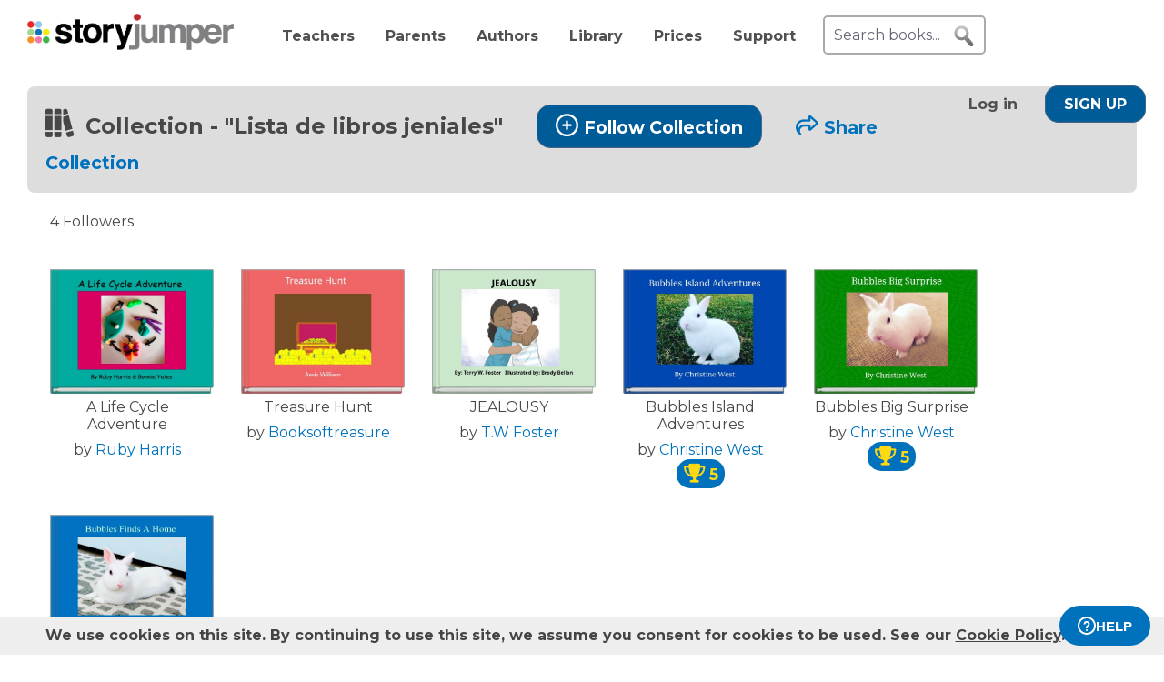

--- FILE ---
content_type: text/html; charset=UTF-8
request_url: https://www.storyjumper.com/book/collection/MikelaAleph/Lista-de-libros-jeniales
body_size: 9709
content:
<!DOCTYPE html>
<html lang="en">
<head>
<link rel="dns-prefetch" href="//fonts.googleapis.com"/>
<link rel="dns-prefetch" href="//fonts.gstatic.com"/>
<link rel="dns-prefetch" href="//kit.fontawesome.com"/>
<link rel="dns-prefetch" href="//cdnjs.cloudflare.com"/>
<link rel="preconnect" href="https://fonts.googleapis.com" crossorigin="anonymous"/>
<link rel="preconnect" href="https://fonts.gstatic.com" crossorigin="anonymous"/>
<link rel="preconnect" href="https://kit.fontawesome.com" crossorigin="anonymous"/>
<link rel="preconnect" href="https://www.googletagmanager.com" crossorigin="anonymous"/>
<link rel="preconnect" href="https://cdnjs.cloudflare.com" crossorigin="anonymous"/>
<link rel="icon" href="https://www.storyjumper.com/favicon.ico" type="image/x-icon"/>
<link rel="shortcut icon" href="https://www.storyjumper.com/favicon.ico" type="image/x-icon"/>
<link rel="apple-touch-icon" href="/images/dots-logo-square-180.png"/>
<link rel="manifest" href="/files/manifest.webmanifest"/>
<meta http-equiv="Content-Type" content="text/html; charset=UTF-8"/>
<title>&quot;Lista de libros jeniales&quot; - Book Collection | StoryJumper</title>
<meta property="og:title" content="&quot;Lista de libros jeniales&quot; - Book Collection | StoryJumper"/> <meta name="description" content="Collection of Books - Lista de libros jeniales"/>
<meta property="og:description" content="Collection of Books - Lista de libros jeniales"/>
<meta name="viewport" content="width=device-width, initial-scale=1.0, user-scalable=yes"/>
<link href="https://fonts.googleapis.com/css2?family=Montserrat:wght@400;700&family=Roboto&display=swap" rel="stylesheet">
<link rel="stylesheet" href="https://kit.fontawesome.com/31a00936aa.css" crossorigin="anonymous">
<link rel="stylesheet" type="text/css" href="//ajax.googleapis.com/ajax/libs/jqueryui/1.10.4/themes/smoothness/jquery-ui.min.css"/>
<link href="https://www.storyjumper.com/css/A.main.min.css,,qc46e+djjohn.min.css,,qc46e,Mcc.QUvyQYX2Um.css.pagespeed.cf.npyKzG5rqK.css" rel="stylesheet" type="text/css"/>
<style>#shareContainer{padding:30px;border-radius:5px;text-align:left}#shareWithCollections{margin:0 0 20px;overflow-y:scroll;max-height:150px}#shareWithCollections .classShareCheckbox .state{cursor:pointer}#shareContainer a{text-decoration:none}#shareContainer .action input{padding:5px;width:100%;font-size:.8em;border:1px solid #eee}#shareContainer .action input:hover{cursor:pointer}.classShareCheckbox,.collectionCheckbox{font-size:1.2em;padding:10px}.classShareCheckbox a,.collectionCheckbox a{font-size:.9em}table{border-collapse:separate;border-spacing:20px 20px}table .action>:first-child{width:50%;text-align:right;padding-right:10px}table td{vertical-align:middle}</style><style>#signupblock{display:none;position:fixed!important;overflow:auto;text-align:center;top:0;left:0;right:0;bottom:0;z-index:900;background-color:rgba(255,255,255,.97);width:100%;padding:0;margin:0;border:0}.overlay-dialog{max-width:none;padding:0;margin:auto;outline:0;overflow:hidden}#signupblock-options{position:relative;margin:auto;outline:0;overflow:hidden;width:900px;height:550px;max-width:100%;max-height:100%;display:flex!important;flex-direction:column!important;justify-content:center!important;align-items:center;overflow:hidden!important;background-color:#add8e6}#signupblock-options .flex-item{text-align:center;max-width:300px}#signupblock-options .flex-item .signin-button img{max-width:100%}#signupblock-options .fb-signin-button,#signupblock-options .signin-button,#signupblock-options .signin-button img{margin-left:0}#signupblock-options .signupmessage{max-width:440px;margin-bottom:20px;color:#222}#signupblock-options .signupmessage-header{font-weight:bold;font-size:150%;margin-bottom:20px}#signupblock-close{position:absolute;cursor:pointer;top:0;right:0;font-size:20px;padding:25px}.signin-button{border:2px #999 solid}@media (max-width:640px){.overlay-dialog,#signupblock-options{width:100%;height:100%}}</style><script src="//cdnjs.cloudflare.com/ajax/libs/jquery/2.2.4/jquery.min.js" integrity="sha512-DUC8yqWf7ez3JD1jszxCWSVB0DMP78eOyBpMa5aJki1bIRARykviOuImIczkxlj1KhVSyS16w2FSQetkD4UU2w==" crossorigin="anonymous" referrerpolicy="no-referrer"></script>
<script type="text/javascript" src="//ajax.googleapis.com/ajax/libs/jqueryui/1.11.2/jquery-ui.min.js"></script>
<script src="https://www.storyjumper.com/script/all.min.js,qc46d+jquery.blockUI.min.js,qc46d.pagespeed.jc.di5H1Xo4a5.js"></script><script>eval(mod_pagespeed_x8pXjsVD7k);</script>
<script>eval(mod_pagespeed_fl5nGMkGt2);</script>
<script src="https://www.googletagmanager.com/gtag/js?id=G-LVYW1D9WDQ" crossorigin="anonymous"></script>
<script>window.dataLayer=window.dataLayer||[];window.gtag=window.gtag||function(){dataLayer.push(arguments);};gtag('js',new Date());(function(){var page_path;var str=location.pathname;var pathMatch="/book/search/q/";var n=str.toLowerCase().indexOf(pathMatch);if(n>-1){page_path='/book/search/?q='+str.substring(n+pathMatch.length).replace(/%20/g,'+');}var ga4settings;if(/(iPad|iPhone|iPod)/g.test(navigator.userAgent)||(navigator.userAgent.match(/Mac/)&&navigator.maxTouchPoints&&navigator.maxTouchPoints>2)){ga4settings=ga4settings||{};ga4settings.deviceType="ipad";}if(ga4settings){gtag('set','user_properties',ga4settings);}if(page_path)gtag('config','G-LVYW1D9WDQ',{page_path:page_path});else
gtag('config','G-LVYW1D9WDQ');})();</script>
<script type="text/javascript">function showhelp(){if(window.ChatWidget&&window.ChatWidget.instance){if(!window.ChatWidget.instance.isOpen){window.ChatWidget.instance.toggle();}}return false;}</script>
</head>
<body id="home" class="home">
<div id="container" style="position: relative;">
<div id="pagetop">
<a href="/" onClick="gtag('event', 'click', { event_category: 'link', event_label: 'pageTopLogo' });" aria-label="StoryJumper Homepage"><div id="logo"></div></a>
<ul id="topnav" class='loggedOut' role="navigation" aria-label="Primary navigation">
<li class="navTeachers"><a href="/school" onclick="gtag('event', 'click', { event_category: 'link', event_label: 'navTeachers' });">Teachers</a></li>
<li class="navParents"><a href="/parents" onclick="gtag('event', 'click', { event_category: 'link', event_label: 'navParents' });">Parents</a></li>
<li class="navAuthors"><a href="/publishedAuthors" onclick="gtag('event', 'authorLink', { event_category: 'nav', event_label: 'navAuthors' });">Authors</a></li>
<li class="navLibrary"><a href="/book/search" onClick="gtag('event', 'libraryLink', { event_category: 'nav', event_label: 'navLibrary' });">Library</a></li>
<li class="navPrices"><a href="/prices" onClick="gtag('event', 'click', { event_category: 'link', event_label: 'pageTopPrices' });">Prices</a></li>
<li class="navHelp" style="position: relative;">
<a href="#" onClick="toggleBox('.helpBox'); gtag('event', 'click', { event_category: 'link', event_label: 'navHelp' }); return false;">Support</a>
<div class="helpBox fade-in hiddenInitially">
<a href="/book/create" class="helpOption">Author's Guide</a>
<a href="/main/classroom" class="helpOption">Teacher's Guide</a>
<a href="https://storyjumper.zendesk.com/hc/en-us/sections/115000726672-FAQ" class="helpOption">FAQ</a>
<a href="https://www.storyjumper.com/blog/" class="helpOption" onClick="gtag('event', 'click', { event_category: 'link', event_label: 'pageTopBlog' });">Blog</a>
<a href="#" class="helpOption" onclick="toggleBox('.helpBox'); return showhelp(); ">Help</a>
</div>
</li>
<li class="hiddenInitially">
<a href="/order/cart" id="cart_nav" onClick="gtag('event', 'click', { event_category: 'link', event_label: 'pageTopCart' });"><i class="fas fa-shopping-cart"></i>&nbsp;<span id="cartcount">0</span></a>
</li>
</ul>
<form id="searchBox" method="post" class='loggedOut' role="search" aria-label="Search StoryJumper books">
<input type="text" id="keywords" class="my-placeholder" placeholder="Search books..." value=""/>
<button type="submit" aria-label="search for books" id="searchButton"></button>
</form>
<ul id="login" class='loggedOut'>
<li><a href="https://www.storyjumper.com/user/login" onClick="gtag('event', 'click', { event_category: 'link', event_label: 'pageTopLogin' });">Log in</a></li> &nbsp;&nbsp;&nbsp;&nbsp;
<li style="margin-left: 0px;"><a href="https://www.storyjumper.com/user/signup" class="standardButton" onClick="gtag('event', 'signup', { event_category: 'user', event_label: 'pageTopSignUp' });">Sign Up</a></li>
</ul>
</div>
<div class="sjpagebody" id="pagebody">
<div class="sjpagemain" id="pagemain" role="main"><div id="lib" class="tile">
<h2 class="header">
<i class="fas fa-books"></i> <span>Collection - "Lista de libros jeniales" </span>
<a href="#" class="addCollection standardButton" data-lid="27435915" style="text-transform: none;  display: inline-block;"> <i class="far fa-plus-circle"></i>Follow Collection</a>
<a href="#" class="shareCollection" data-link="https://www.storyjumper.com/book/collection/MikelaAleph/=466cf92d8b0b24406537e613165ca178"><i class="far fa-share"></i>Share Collection</a>
</h2>
<div style="margin: 0 0 25px 25px; line-height: 1.5em;">
<div>
4 Followers </div>
</div>
<ul class="bookList">
<li class="bookItem">
<div class="bkPic">
<a href="/book/read/17092968/A-Life-Cycle-Adventure" target="_blank">
<img id="17092968_title" class="pic" src="https://coverimg-cdn.storyjumper.net/coverimg/17092968/A-Life-Cycle-Adventure?nv=0&width=170" data-title="A Life Cycle Adventure " alt="Front cover of 'A Life Cycle Adventure ' "/>
</a>
</div>
<div class="bookTitle">
A Life Cycle Adventure
<div style="margin-top: 5px; font-weight: normal;">by <a href="/profile/RubySue" target="_blank" style="line-height: 1.7em;" aria-label="Profile page for Ruby Harris">Ruby Harris</a></div>
</div>
</li>
<li class="bookItem">
<div class="bkPic">
<a href="/book/read/31686016/Treasure-Hunt" target="_blank">
<img id="31686016_title" class="pic" src="https://coverimg-cdn.storyjumper.net/coverimg/31686016/Treasure-Hunt?nv=0&width=170" data-title="Treasure Hunt" alt="Front cover of 'Treasure Hunt' "/>
</a>
</div>
<div class="bookTitle">
Treasure Hunt
<div style="margin-top: 5px; font-weight: normal;">by <a href="/profile/Booksoftreasure" target="_blank" style="line-height: 1.7em;" aria-label="Profile page for Booksoftreasure">Booksoftreasure</a></div>
</div>
</li>
<li class="bookItem">
<div class="bkPic">
<a href="/book/read/34767116/JEALOUSY" target="_blank">
<img id="34767116_title" class="pic" src="https://coverimg-cdn.storyjumper.net/coverimg/34767116/JEALOUSY?nv=43&width=170" data-title="JEALOUSY" alt="Front cover of 'JEALOUSY' "/>
</a>
</div>
<div class="bookTitle">
JEALOUSY
<div style="margin-top: 5px; font-weight: normal;">by <a href="/profile/hiddenissues07" target="_blank" style="line-height: 1.7em;" aria-label="Profile page for T.W Foster">T.W Foster</a></div>
</div>
</li>
<li class="bookItem">
<div class="bkPic">
<a href="/book/read/30868046/Bubbles-Island-Adventures" target="_blank">
<img id="30868046_title" class="pic" src="https://coverimg-cdn.storyjumper.net/coverimg/30868046/Bubbles-Island-Adventures?nv=0&width=170" data-title="Bubbles Island Adventures" alt="Front cover of 'Bubbles Island Adventures' "/>
</a>
</div>
<div class="bookTitle">
Bubbles Island Adventures
<div style="margin-top: 5px; font-weight: normal;">by <a href="/profile/Daisy333" target="_blank" style="line-height: 1.7em;" aria-label="Profile page for Christine West">Christine West<span style="background-color: #0071bc; padding: 8px 7px 5px 8px; border-radius: 15px; margin: 0px 5px; text-wrap: nowrap; display: inline;" title="Level 5 Published Author" onClick="gtag('event', 'pa', { event_category: 'badge', event_label: ' badge-non-member ' });"><i class="fas fa-trophy" style="color: #ffd814; margin-right: 5px; font-size; 0.9em"></i><span style="color: #ffd814; font-size: 1.1em; font-weight: bold; display: inline-block;">5</span></span></a></div>
</div>
</li>
<li class="bookItem">
<div class="bkPic">
<a href="/book/read/58856065/Bubbles-Big-Surprise" target="_blank">
<img id="58856065_title" class="pic" src="https://coverimg-cdn.storyjumper.net/coverimg/58856065/Bubbles-Big-Surprise?nv=208&width=170" data-title="Bubbles Big Surprise" alt="Front cover of 'Bubbles Big Surprise' "/>
</a>
</div>
<div class="bookTitle">
Bubbles Big Surprise
<div style="margin-top: 5px; font-weight: normal;">by <a href="/profile/Daisy333" target="_blank" style="line-height: 1.7em;" aria-label="Profile page for Christine West">Christine West<span style="background-color: #0071bc; padding: 8px 7px 5px 8px; border-radius: 15px; margin: 0px 5px; text-wrap: nowrap; display: inline;" title="Level 5 Published Author" onClick="gtag('event', 'pa', { event_category: 'badge', event_label: ' badge-non-member ' });"><i class="fas fa-trophy" style="color: #ffd814; margin-right: 5px; font-size; 0.9em"></i><span style="color: #ffd814; font-size: 1.1em; font-weight: bold; display: inline-block;">5</span></span></a></div>
</div>
</li>
<li class="bookItem">
<div class="bkPic">
<a href="/book/read/21674748/Bubbles-Finds-A-Home" target="_blank">
<img id="21674748_title" class="pic" src="https://coverimg-cdn.storyjumper.net/coverimg/21674748/Bubbles-Finds-A-Home?nv=0&width=170" data-title="Bubbles Finds A Home " alt="Front cover of 'Bubbles Finds A Home ' "/>
</a>
</div>
<div class="bookTitle">
Bubbles Finds A Home
<div style="margin-top: 5px; font-weight: normal;">by <a href="/profile/Daisy333" target="_blank" style="line-height: 1.7em;" aria-label="Profile page for Christine West">Christine West<span style="background-color: #0071bc; padding: 8px 7px 5px 8px; border-radius: 15px; margin: 0px 5px; text-wrap: nowrap; display: inline;" title="Level 5 Published Author" onClick="gtag('event', 'pa', { event_category: 'badge', event_label: ' badge-non-member ' });"><i class="fas fa-trophy" style="color: #ffd814; margin-right: 5px; font-size; 0.9em"></i><span style="color: #ffd814; font-size: 1.1em; font-weight: bold; display: inline-block;">5</span></span></a></div>
</div>
</li>
</ul>
<div class="spacer">&nbsp;</div>
</div>
<div id="shareContainer" class="modalbox" style="display: none;">
<div class="modalClose modalCloseX">X</div>
<div style="font-weight: bold; font-size: 1.5em; margin-bottom: 20px;">Share with:</div>
<table>
<tr class="action">
<td>
<span>Social Media</span>
</td>
<td>
<div id="socialShare">
<a id="facebook" href="#" class="sjtip" title="Share to Facebook"> <img src="/images/facebook_64.png" alt="Share to Facebook button"/> </a>
<a id="twitter" href="#" class="sjtip" title="Share to Twitter"> <img src="/images/twitter_64.png" alt="Share to X / Twitter button"/> </a>
</div>
</td>
</tr>
<tr class="action">
<td>
<input id="copyLink" type='text' value=''/> </td>
<td>
<div id="copyLinkButton" class="standardButton">COPY SHARE LINK</div>
<div id="copyLinkConfirmation" class="copiedConfirmation" style="display: none; margin-left: 10px;"><i class="fas fa-clipboard-check"></i> Copied to clipboard</div>
</td>
</tr>
<tr class="action" style="margin-top: 30px;">
<td>
<input id="copyEmbed" type="text" value="&lt;div id=&quot;sj_a_5892&quot;&gt;&lt;style&gt;#sj_a_5892{font-size:16px;padding:20px}#sj_a_5892 .sj_n{text-align:center}#sj_a_5892 .sj_b{font:14px Arial,sans-serif}#sj_a_5892 .sj_g{display:grid;grid-template-columns:repeat(auto-fill,minmax(400px,1fr));gap:20px;padding-top:20px}#sj_a_5892 .sj_c{text-align:center;transition:transform .3s ease;overflow:hidden}#sj_a_5892 .sj_c:hover{transform:translateY(-5px)}#sj_a_5892 .sj_i{width:400px;height:auto}#sj_a_5892 .sj_a{display:block;margin-top:5px;text-decoration:none;color:#0071bc}#sj_a_5892 .sj_a:hover{text-decoration:underline}@media (max-width:600px){#sj_a_5892 .sj_g{grid-template-columns:repeat(auto-fill,minmax(300px,1fr));gap:10px;padding:10px}#sj_a_5892 .sj_i{width:300px}#sj_a_5892 .sj_a{font-size:12px}}&lt;/style&gt;&lt;div class=&quot;sj_n&quot;&gt;Book collection provided by &lt;a href=&quot;https://www.storyjumper.com&quot; target=&quot;_blank&quot;&gt;&lt;img src=&quot;https://www.storyjumper.com/images/logo-website-563x99.png&quot; style=&quot;width:100px;vertical-align:bottom&quot; alt=&quot;StoryJumper&quot;/&gt;&lt;/a&gt;&lt;/div&gt;&lt;div class=&quot;sj_b&quot;&gt;&lt;/div&gt;&lt;script&gt;(function(){async function f(){try{const r=await fetch(&#039;https://www.storyjumper.com/api/ajaxGetCollection/v1/MikelaAleph/=466cf92d8b0b24406537e613165ca178&#039;);if(!r.ok)throw new Error(`HTTP error! Status: ${r.status}`);const d=await r.json();h(d)}catch(e){console.error(&#039;Error fetching book collection:&#039;,e);document.querySelector(&#039;#sj_a_5892 .sj_b&#039;).innerHTML=&#039;&lt;p&gt;Failed to load books. Please try again later.&lt;/p&gt;&#039;}}function h(b){const c=document.querySelector(&#039;#sj_a_5892 .sj_b&#039;);c.innerHTML=&#039;&#039;;if(!b||!Array.isArray(b)){c.innerHTML=&#039;&lt;p&gt;No books available to display.&lt;/p&gt;&#039;;return}const g=document.createElement(&#039;div&#039;);g.className=&#039;sj_g&#039;;b.forEach(k=&gt;{const d=document.createElement(&#039;div&#039;);d.className=&#039;sj_c&#039;;const l=document.createElement(&#039;a&#039;);l.href=k.bookurl;l.target=&#039;_blank&#039;;const i=document.createElement(&#039;img&#039;);i.src=k.screenshot;i.alt=`book with title: &#039;${k.title}&#039;`;i.className=&#039;sj_i&#039;;l.appendChild(i);d.appendChild(l);const s=document.createElement(&#039;a&#039;);s.href=&#039;https://www.storyjumper.com&#039;;s.target=&#039;_blank&#039;;s.className=&#039;sj_a&#039;;s.textContent=&#039;Read and create books like this on StoryJumper&#039;;d.appendChild(s);g.appendChild(d)});c.appendChild(g)}function p(){document.getElementById(&#039;sj_a_5892&#039;)&amp;&amp;f()}if(document.readyState===&quot;complete&quot;||document.readyState===&quot;loaded&quot;||document.readyState===&quot;interactive&quot;)p();else document.addEventListener(&#039;DOMContentLoaded&#039;,()=&gt;p())})()&lt;/script&gt;&lt;/div&gt;"/>
</td>
<td>
<div id="embedCodeButton" class="standardButton">COPY EMBED CODE</div>
<div id="embedCodeConfirmation" class="copiedConfirmation" style="display: none; margin-left: 10px;"><i class="fas fa-clipboard-check"></i> Copied to clipboard</div>
</td>
</tr>
<tr class="action">
<td>
<span><img src="https://www.storyjumper.com/sjqr/?q=https%3A%2F%2Fwww.storyjumper.com%2Fgo%2F8rpjr52u9y5x%2Fqr" alt="QR code for sharing / printing"/></span>
</td>
<td>
<div id="qrCodeButton" class="standardButton"><i class="fas fa-printer"></i> PRINT QR CODE</div>
</td>
</tr>
</table>
</div>
<script>(function($){function updateClassLibrary(class_id,book_id,addOrRemove,callbackfn){$.ajax({type:'POST',url:"/library/ajaxUpdateClassLibrary",data:{class_id:class_id,book_id:book_id,addOrRemove:addOrRemove},dataType:"json",success:function(resultData){gtag('event','updateClassLibrary',{event_category:'book',event_label:addOrRemove});callbackfn(undefined,resultData);},error:function(jqXHR,textStatus,errorThrown){callbackfn('error');}});}function updateCollectionClasses(library_id,class_id,addOrRemove,callbackfn){$.ajax({type:'POST',url:"/library/ajaxUpdateCollectionClasses",data:{library_id:library_id,class_id:class_id,addOrRemove:addOrRemove},dataType:"json",success:function(resultData){gtag('event','updateCollectionClasses',{event_category:'library',event_label:addOrRemove});callbackfn(undefined,resultData);},error:function(jqXHR,textStatus,errorThrown){callbackfn('error');}});}function updateClassLibraryHandler(updateCheckBox,isChecked=true,$li=null){return function(error,result){if(error){location.reload();}else if(updateCheckBox){if(result&&result.reload){location.reload();}else if(isChecked){$li.find('.unchecked').removeClass('none');$li.find('.checked').addClass('none');}else{$li.find('.checked').removeClass('none');$li.find('.unchecked').addClass('none');}}};}$(document).ready(function(){$('#twitter').click(function(){var shareLink=$('#copyLink').val();var twitterLink="https://twitter.com/share?url=".concat(encodeURIComponent(shareLink),'&text='+"Check out this @StoryJumper book collection: ");var shareWindow=window.open('','_blank','left=0,top=0,width=750,height=300,toolbar=1,resizable=0');shareWindow.location.href=twitterLink;gtag('event','share',{event_category:'collection',event_label:'collection'+'-Twitter'});return false;});$('#facebook').click(function(){var shareLink=$('#copyLink').val();var facebookLink="https://www.facebook.com/sharer/sharer.php?u=".concat(encodeURIComponent(shareLink));var shareWindow=window.open('','_blank','left=0,top=0,width=750,height=300,toolbar=1,resizable=0');shareWindow.location.href=facebookLink;gtag('event','share',{event_category:'collection',event_label:'collection'+'-Facebook'});return false;});$('#copyLink, #copyLinkButton').click(function(){$('#copyLink').select();document.execCommand('copy');$('#copyLinkConfirmation').show();gtag('event','share',{event_category:'collection',event_label:'collection'+'-link'});});$('#copyEmbed, #embedCodeButton').click(function(){$('#copyEmbed').select();document.execCommand('copy');$('#embedCodeConfirmation').show();gtag('event','share',{event_category:'collection',event_label:'collection'+'-embed'});});$('#qrCodeButton').click(function(){gtag('event','share',{event_category:'collection',event_label:'collection'+'-qrCode'});window.open('/main/shareQR/collection/MikelaAleph/Lista-de-libros-jeniales','_blank');});$('.classShareCheckbox .state').click(function(){var $li=$(this).parent();var class_id=parseInt($li.data('classid'));if($li.find('.checked.none')[0]){updateCollectionClasses(27435915,class_id,'add',updateClassLibraryHandler(true,false,$li));}else{updateCollectionClasses(27435915,class_id,'remove',updateClassLibraryHandler(true,true,$li));}});});})(jQuery);</script>
<div id="signupblock">
<div class="overlay-dialog">
<div id="signupblock-options">
<div id="signupblock-close">X</div>
<div class="signupmessage">
<div id="signupmessage-like" class="signupmessage-option" style="display: none;">
<div class="signupmessage-header">Sign Up (free) to like it</div>
<div style="margin-bottom: 5px; font-size: 120%;">Your like shows your appreciation.</div>
<div style="font-size: 120%;">Authors want to know.</div>
</div>
<div id="signupmessage-save" class="signupmessage-option" style="display: none;">
<div class="signupmessage-header">Sign Up (free) to save it</div>
</div>
<div id="signupmessage-follow" class="signupmessage-option" style="display: none;">
<div class="signupmessage-header">Sign Up (free) to follow it</div>
</div>
<div id="signupmessage-generic" class="signupmessage-option" style="display: none;">
<div class="signupmessage-header">Sign Up (free) first</div>
</div>
</div>
<div class="google-signin flex-item">
<div class="signin-button">
<span class="icon"><svg xmlns="http://www.w3.org/2000/svg" xmlns:xlink="http://www.w3.org/1999/xlink" width="118px" height="120px" viewBox="0 0 118 120" version="1.1">
<g stroke="none" stroke-width="1" fill="none" fill-rule="evenodd">
<g transform="translate(-332.000000, -639.000000)">
<g transform="translate(332.000000, 639.000000)">
<g>
<path d="M117.6,61.3636364 C117.6,57.1090909 117.218182,53.0181818 116.509091,49.0909091 L60,49.0909091 L60,72.3 L92.2909091,72.3 C90.9,79.8 86.6727273,86.1545455 80.3181818,90.4090909 L80.3181818,105.463636 L99.7090909,105.463636 C111.054545,95.0181818 117.6,79.6363636 117.6,61.3636364 L117.6,61.3636364 Z" fill="#4285F4"></path>
<path d="M60,120 C76.2,120 89.7818182,114.627273 99.7090909,105.463636 L80.3181818,90.4090909 C74.9454545,94.0090909 68.0727273,96.1363636 60,96.1363636 C44.3727273,96.1363636 31.1454545,85.5818182 26.4272727,71.4 L6.38181818,71.4 L6.38181818,86.9454545 C16.2545455,106.554545 36.5454545,120 60,120 L60,120 Z" fill="#34A853"></path>
<path d="M26.4272727,71.4 C25.2272727,67.8 24.5454545,63.9545455 24.5454545,60 C24.5454545,56.0454545 25.2272727,52.2 26.4272727,48.6 L26.4272727,33.0545455 L6.38181818,33.0545455 C2.31818182,41.1545455 0,50.3181818 0,60 C0,69.6818182 2.31818182,78.8454545 6.38181818,86.9454545 L26.4272727,71.4 L26.4272727,71.4 Z" fill="#FBBC05"></path>
<path d="M60,23.8636364 C68.8090909,23.8636364 76.7181818,26.8909091 82.9363636,32.8363636 L100.145455,15.6272727 C89.7545455,5.94545455 76.1727273,0 60,0 C36.5454545,0 16.2545455,13.4454545 6.38181818,33.0545455 L26.4272727,48.6 C31.1454545,34.4181818 44.3727273,23.8636364 60,23.8636364 L60,23.8636364 Z" fill="#EA4335"></path>
<path d="M0,0 L120,0 L120,120 L0,120 L0,0 Z" id="Shape"></path>
</g>
</g>
</g>
</g>
</svg></span>
<span class="signin-button-text">Sign up with Google</span>
</div>
</div>
<div class="clever-signin flex-item">
<div class="signin-button">
<span class="icon"><img src="/images/clever-180x180.png" alt="Sign up with Clever"/></span>
<span class="signin-button-text">Sign up with Clever</span>
</div>
<div class="orSeparator">&nbsp;</div>
</div>
<div class="email-signup flex-item">
<div class="standardButton">Sign Up with email</div>
</div>
</div>
</div>
</div>
<script>function fullScreenAction(activateSelector,activateCallback){var bodyw,bodyh,bodyoverflow;var $parent=$('#content');if(!$parent[0])$parent=$('#container');$('#signupblock-close').click(function(){$parent.css({width:bodyw,height:bodyh,overflow:bodyoverflow});$("#signupblock").hide();});$(activateSelector).click(function(){bodyw=$parent.css('width');bodyh=$parent.css('height');bodyoverflow=$parent.css('overflow');$parent.css({width:'100vw',height:'100vh',overflow:'hidden'});return activateCallback.call(this);});}(function($){$(document).ready(function(){function processAction(loginmethod){var action=$('#signupblock').data('action');gtag('event',action,{event_category:'collection',event_label:'collectionPage'+'-'+loginmethod+'-login'});if(action==='follow'){var lid=$('#signupblock').data('lid')||'-';var encodedurl='book-scollection-sMikelaAleph-sLista--de--libros--jeniales';window.location.assign(['/library/followUnauth',lid,encodedurl,loginmethod].join('/'));}else{console.log("Invalid action: "+action);}return false;}$('#signupblock-options .google-signin .signin-button').click(function(){processAction('google');});$('#signupblock-options .clever-signin .signin-button').click(function(){processAction('clever');});$('#signupblock-options .email-signup .standardButton').click(function(){processAction('email');});});})(jQuery);</script>
<script>$(document).ready(function(){$('.bookItem').mouseover(function(){$(this).find('.storyX').css('visibility','visible');});$('.bookItem').mouseleave(function(){$(this).find('.storyX').css('visibility','hidden');});fullScreenAction('.addCollection',function(){gtag('event','follow',{event_category:'collection',event_label:'collectionPage-desktop-non-member'});var lid=$(this).data('lid');if(lid){$('#signupblock').data('lid',lid);}$('#signupblock').data('action','follow');$('.signupmessage-option').hide();$('#signupmessage-follow').show();$("#signupblock").css('display','flex');return false;});$('.unfollowCollection').click(function(){var target=this;var lid=$(target).data('lid');$.post('/library/ajaxUnfollowCollection',{'lid':lid},function(data){if(data.status=='success'){gtag('event','unfollow',{event_category:'collection',event_label:'collectionPage'});window.location.reload();}else{console.log('error: could not Unfollow this collection');}},'json');return false;});$('.deleteCollection').click(function(){var target=this;var lid=$(target).data('lid');var confirmMessage="Are you sure you want to delete this Collection? ";confirmMessage+="Your Followers won't be able to access this Collection anymore.";if(confirm(confirmMessage)){$.post('/library/ajaxDeleteCollection',{'lid':lid},function(data){if(data.status=='success'){gtag('event','delete',{event_category:'collection',event_label:'collectionPage'});window.location.href="/home";}else{console.log('error: could not Delete this collection');}},'json');return false;}});$('.shareCollection').click(function(){var target=this;var shareLink=$(target).data('link');$('#copyLink').val(shareLink);$('.copiedConfirmation').hide();$.blockUI({message:$('#shareContainer'),css:{top:'10%',width:'50%',left:'25%','max-height':'80%','overflow-y':'scroll'},overlayCSS:{opacity:0.9},onBlock:setupClickOutsideUnblockUIHandler,onUnblock:cleanupClickOutsideUnblockUIHandler});gtag('event','share',{event_category:'collection',event_label:'collection page'});return false;});$(document).on('click','.modalClose',function(){$.unblockUI();});});</script>
<script type="application/ld+json">
{
  "@context": "https://schema.org",
  "@type": "CollectionPage",
  "name": "Book Collection curated by Mikela Canchaya - Lista de libros jeniales",
  "@id": "https://www.storyjumper.com/book/collection/MikelaAleph/Lista-de-libros-jeniales",
  "url": "https://www.storyjumper.com/book/collection/MikelaAleph/Lista-de-libros-jeniales",
  "description": "A collection of StoryJumper digital books curated by Mikela Canchaya with the theme of 'Lista de libros jeniales'",
  "author": {
    "@type": "Person",
    "name": "Mikela Canchaya",
    "@id": "https://www.storyjumper.com/profile/MikelaAleph"
  }
    ,
  "mainEntity": {
    "@type": "ItemList",
    "itemListOrder": "https://schema.org/ItemListOrderAscending",
    "numberOfItems": 6,
    "itemListElement": [
                    {
                    "@type": "ListItem",                
                    "position": 1,        
                    "item": {
                      "@type": "Book",
                      "name" : "A Life Cycle Adventure ",
                      "@id": "https://www.storyjumper.com/book/read/17092968"
                    }
                },  
                    {
                    "@type": "ListItem",                
                    "position": 2,        
                    "item": {
                      "@type": "Book",
                      "name" : "Treasure Hunt",
                      "@id": "https://www.storyjumper.com/book/read/31686016"
                    }
                },  
                    {
                    "@type": "ListItem",                
                    "position": 3,        
                    "item": {
                      "@type": "Book",
                      "name" : "JEALOUSY",
                      "@id": "https://www.storyjumper.com/book/read/34767116"
                    }
                },  
                    {
                    "@type": "ListItem",                
                    "position": 4,        
                    "item": {
                      "@type": "Book",
                      "name" : "Bubbles Island Adventures",
                      "@id": "https://www.storyjumper.com/book/read/30868046"
                    }
                },  
                    {
                    "@type": "ListItem",                
                    "position": 5,        
                    "item": {
                      "@type": "Book",
                      "name" : "Bubbles Big Surprise",
                      "@id": "https://www.storyjumper.com/book/read/58856065"
                    }
                },  
                    {
                    "@type": "ListItem",                
                    "position": 6,        
                    "item": {
                      "@type": "Book",
                      "name" : "Bubbles Finds A Home ",
                      "@id": "https://www.storyjumper.com/book/read/21674748"
                    }
                } 
        ]
  }
  }
</script></div>
</div>
<div id="pagefooter">
<ul style="margin: 30px 0;">
<li><a href="/main/tos">Terms of Service</a></li>
<li><a href="/main/privacy">Privacy Policy</a></li>
<li class="navPrices"><a href="/prices" onClick="gtag('event', 'click', { event_category: 'link', event_label: 'pricesFooter' });">Prices</a></li>
<li><a href="#" onclick="gtag('event', 'click', { event_category: 'link', event_label: 'helpFooter' }); return showhelp();">Help</a></li>
</ul>
<div id="follow-us" class="segment">
<div class="container">
<span id="follow-us-text">Follow StoryJumper:</span>
<div class="follow-us-icons">
<a href="https://www.facebook.com/pages/StoryJumper/138914163254" target="_blank" rel="noreferrer,noopener"><img src="/images/facebook_48.png" alt="Follow us on Facebook" loading="lazy" decoding="async" width="48" height="48"/></a>
<a href="https://twitter.com/storyjumper" target="_blank" rel="noreferrer,noopener"><img src="/images/twitter_48.png" alt="Follow us on X / Twitter" loading="lazy" decoding="async" width="48" height="48"/></a>
</div>
</div>
</div>
<div id="pagefooter_copyright">
<span id="m_copyright">&#169;2026 StoryJumper&trade;, Inc.</span>
&nbsp;<span id="m_reserved">All rights reserved.</span>
</div>
</div>
<div id="cookieMessage" class="sjmessage">
<span class="sjmessageText">We use cookies on this site. <span>By continuing to use this site, we assume you consent for cookies to be used. See our <a href="/main/cookie" target="_blank" style="color: #444; text-decoration: underline;">Cookie Policy</a>.</span></span>
<span id="cookiedismiss" class="sjmessageClose" style="font-weight: bold; color: #444; font-size: 1.1em; font-family: sans-serif"> GOT IT</span>
<div class="spacer"></div>
</div>
<script>(function(){var dismiss=document.getElementById('cookiedismiss');var cookieMessage=document.getElementById('cookieMessage');dismiss.addEventListener("click",function(){var xhttp=new XMLHttpRequest();xhttp.onreadystatechange=function(){if(this.readyState==4&&this.status==200){var obj=JSON.parse(this.responseText);if(obj.status){cookieMessage.parentNode.removeChild(cookieMessage);}else{console.log("Something went wrong with sending dismiss request: "+this.responseText);cookieMessage.remove();}}else if(this.readyState==4){console.log("Something went wrong with sending dismiss request: "+this.responseText);cookieMessage.remove();}};xhttp.open("GET",'/main/ajaxDismissCookieMessage',true);xhttp.send();});})();</script>
</div>
<!--[if lte IE 6]>
          <script type="text/javascript" src="/script/supersleight-min.js"></script>
        <![endif]-->
<!--[if IE]>
          <script type="text/javascript" src="/script/DD_r.js"></script>
          <script type="text/javascript" src="/script/ierc.js"></script>
        <![endif]-->
<script async src="/script/djjohn.min.js?c46d"></script>
<script>(function(){const languages=(navigator.languages||[navigator.language||navigator.userLanguage||'en']).map(lang=>lang.substring(0,2).toLowerCase());const defaultConfig={userData:{user_id:null,username:null,first_name:null,last_name:null,email:null,isVIP:false,isStudent:false,isTeacher:false,geo:"Columbus OH United States",authservice:"",},languages:languages};if(window.initChatWidget)document.addEventListener('DOMContentLoaded',function(){window.initChatWidget(defaultConfig);});else
window.chatWidgetConfig=defaultConfig;})();</script>
<script type="text/javascript">(function(){if(typeof String.prototype.trim!=='function'){String.prototype.trim=function(){return this.replace(/^\s+|\s+$/g,'');};}var searchBox=document.getElementById("searchBox");var loginDiv=document.getElementById("login");var navUserName=document.getElementById("navUserName");if(searchBox&&loginDiv&&navUserName){var searchRec=searchBox.getBoundingClientRect();var loginRec=loginDiv.getBoundingClientRect();if(Math.abs(searchRec.top-loginRec.top)>10){if(navUserName.innerHTML.length>6){var nameString=navUserName.innerHTML;navUserName.innerHTML=nameString.split(/\s+|\-/,1)[0];}}}if(searchBox){searchBox.onsubmit=function(){var keywords=document.getElementById('keywords').value.trim().replace(/'|!/g,"");keywords=(keywords==='Search for books')?"":keywords;gtag('event','search',{event_category:'book',event_label:keywords});window.location='/book/search/q/'+encodeURIComponent(keywords);return false;};}})();</script>
<script>function toggleBox(className){document.querySelector(className).classList.toggle('hiddenInitially');}</script>
<script defer src="https://static.cloudflareinsights.com/beacon.min.js/vcd15cbe7772f49c399c6a5babf22c1241717689176015" integrity="sha512-ZpsOmlRQV6y907TI0dKBHq9Md29nnaEIPlkf84rnaERnq6zvWvPUqr2ft8M1aS28oN72PdrCzSjY4U6VaAw1EQ==" data-cf-beacon='{"version":"2024.11.0","token":"18d1b1881a8e4bd3b6a4cc65e3740607","server_timing":{"name":{"cfCacheStatus":true,"cfEdge":true,"cfExtPri":true,"cfL4":true,"cfOrigin":true,"cfSpeedBrain":true},"location_startswith":null}}' crossorigin="anonymous"></script>
</body>
</html>
